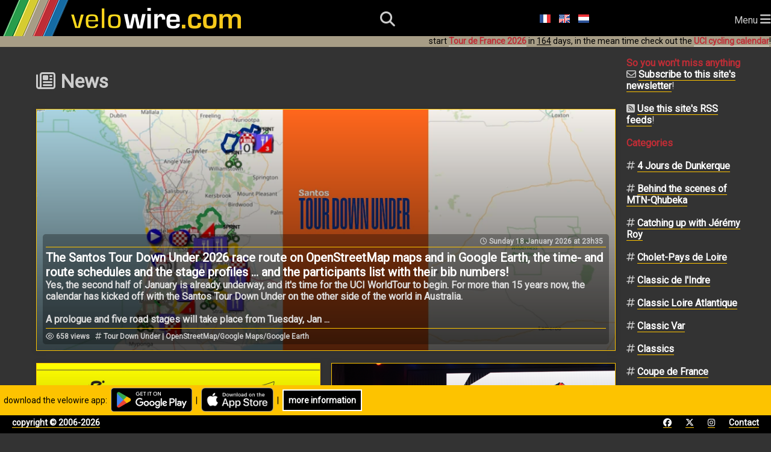

--- FILE ---
content_type: text/html; charset=utf-8
request_url: https://www.velowire.com/news.php?l=en
body_size: 12387
content:

<!DOCTYPE html>
<html xmlns="http://www.w3.org/1999/xhtml" xmlns:og="http://opengraphprotocol.org/schema/" xmlns:fb="http://wwww.facebook.com/2008/fbml" lang="en">
<head>
    <meta charset="UTF-8">
    <meta name="viewport" content="width=device-width, initial-scale=1.0">
    <link rel="stylesheet" href="https://fonts.googleapis.com/css?family=Roboto">
    <link rel="stylesheet" href="https://fonts.googleapis.com/css?family=Outfit:wght@800">
    <link href="/fontawesome/css/all.css" rel="stylesheet">
    <link rel="stylesheet" type="text/css" href="/style_responsive.css?v=2026011b"/>
	<!-- Google AdSense -->
	<script async src="https://pagead2.googlesyndication.com/pagead/js/adsbygoogle.js?client=ca-pub-6504254411204534" crossorigin="anonymous"></script>
	<!-- Global site tag (gtag.js) - Google Analytics -->
	<script async src="https://www.googletagmanager.com/gtag/js?id=G-8BTLVGM19V"></script>
	<script>
	  window.dataLayer = window.dataLayer || [];
	  function gtag(){dataLayer.push(arguments);}
	  gtag('js', new Date());

	  gtag('config', 'G-8BTLVGM19V');
	</script>
	<link rel="icon" type="image/x-icon" href="//www.velowire.com/favicon.ico?v=3">
	<meta name="msapplication-config" content="none"/>
	<LINK REL="apple-touch-icon" HREF="/apple-touch-icon.png" />
	<title>News | velowire</title>
	<!--<meta HTTP-EQUIV="Content-Type" CONTENT="text/html; charset=ISO-8859-1">-->
	<meta property="fb:admins" content="756487721" />
	<meta name="author" content="Thomas Vergouwen / velowire.com" />
	<meta name="twitter:dnt" content="on">
	<SCRIPT LANGUAGE="JavaScript">
	// <!-- Hide from old browsers
	function addLoadEvent(func)
	{
		var oldonload = window.onload;
		if (typeof window.onload != 'function')
		{
			window.onload = func;
		}
		else
		{
			window.onload = function()
			{
				if (oldonload)
				{
					oldonload();
				}
				func();
			}
		}
	}

	function showGoogleMaps()
	{
		document.getElementById('mapclose1').style.visibility = 'visible';
		document.getElementById('map').style.visibility = 'visible';
		document.getElementById('mapclose').style.visibility = 'visible';
	}

	function hideGoogleMaps()
	{
		document.getElementById('mapclose1').style.visibility = 'hidden';
		document.getElementById('map').style.visibility = 'hidden';
		document.getElementById('mapclose').style.visibility = 'hidden';
	}
	function sleep(delay)
	{
		// delay is in millisecs
		var then, now;
		then=new Date().getTime();
		now=then;
		while((now-then) < delay)
			now = new Date().getTime();
	}

	function sleepAndRefresh(delay)
	{
		setTimeout("window.location.reload()", delay);
	}

	function submitForm()
	{
		document.form.submit();
	}
	// -->
	function showDiv(div)
	{
		var element = document.getElementById(div);
		if (element.style.display === "none")
			element.style.display = "block";
		else
			element.style.display = "none";
	}
	function hideDiv(div)
	{
		var element = document.getElementById(div);
		element.style.display = "none";
	}
	</SCRIPT>
	<script type="application/ld+json">
	{
	  "@context": "http://schema.org",
	  "@type": "WebSite",
          "name" : "velowire",
          "alternateName" : "velowire.com",
	  "url": "https://www.velowire.com/",
	  "potentialAction": {
	    "@type": "SearchAction",
	    "target": {
		"@type" : "EntryPoint",
		"urlTemplate" : "https://www.velowire.com/photosearch.php?search={search_term_string}"
	    },
	    "query-input": "required name=search_term_string"
	  }
	}
	</script>
	<META NAME="author" content="Thomas Vergouwen / www.velowire.com">
	<META NAME="generator" content="PHP scripts by ThoVer Webproducties">
<link rel="alternate" type="application/rss+xml" title="news velowire.com" href="//www.velowire.com/rss/blog.php?l=en" /><link rel="alternate" type="application/rss+xml" title="photos velowire.com" href="//www.velowire.com/rss/index.php?l=en" /><link rel="alternate" type="application/rss+xml" title="videos velowire.com" href="//www.velowire.com/rss/video.php?l=en" /><link rel="alternate" type="application/rss+xml" title="news comments velowire.com" href="//www.velowire.com/rss/blogcomments.php?l=en" /><link rel="alternate" type="application/rss+xml" title="photo comments velowire.com" href="//www.velowire.com/rss/comments.php?l=en" /><link rel="alternate" type="application/rss+xml" title="video comments velowire.com" href="//www.velowire.com/rss/videocomments.php?l=en" /><link rel="alternate" type="application/rss+xml" title="UCI cycling calendar velowire.com" href="//www.velowire.com/calendar/rss.php?l=en" /><link rel="alternate" type="application/rss+xml" title="UCI cycling calendar comments velowire.com" href="//www.velowire.com/calendar/comments.php?l=en" />	<meta property="og:site_name" content="velowire.com"/>
	<meta property="og:type" content="article"/>
	<script src='https://www.google.com/recaptcha/api.js'></script>
</head>

<body onload="//start_ticking2();">    <header>
        <div id="logo">
            <a class="logo" href="/home.php?l=en"><img src="/images/velowire_white_logo.png" alt="velowire.com" title="velowire.com"/></a>
        </div>
        <div id="small-logo">
            <a class="logo" href="/home.php?l=en"><img src="/images/velowire_small_logo.png" alt="velowire.com" title="velowire.com"/></a>
        </div>
        <div id="search-bar">
		<form id="search-form" method="post" action="/photosearch.php">
			<input id="search-bar-input" name="search" type="text" placeholder="I'm looking for ...">
			&nbsp;<div id="search-bar-icon" onclick="submitSearchForm();"><i class="fa-solid fa-magnifying-glass"></i></div>
		</form>
        </div>
	<script>
		function submitSearchForm() {
			document.getElementById('search-form').submit();
		}
	</script>
        <div id="search-icon"><i class="fa-solid fa-magnifying-glass"></i></div>
	<div class="language-choice">
		<a href="/news.php?l=fr" class="menu"><img src="https://www.velowire.com/images/fr.gif" alt="Fran&ccedil;ais" border=0></a>
		<a href="/news.php?l=en" class="menu"><img src="https://www.velowire.com/images/en.gif" alt="English" border=0></a>
		<a href="/news.php?l=nl" class="menu"><img src="https://www.velowire.com/images/nl.gif" alt="Nederlands" border=0></a>
	</div>
        <div id="hamburger-menu">Menu <i class="fa-solid fa-bars" style="font-size: 20px;"></i></div>
        <nav>
            <ul>
                <li id="selected"><a href="/news.php?l=en"><i class="fa-regular fa-newspaper"></i> News</a></li>
                <li><a href="/UCIcyclingcalendar"><i class="fa-regular fa-calendar"></i> UCI cycling calendar</a></li>
                <li><a href="/photos_tn.php?l=en"><i class="fa-solid fa-camera"></i> Photos</a></li>
                <li><a href="/videos_tn.php?l=en"><i class="fa-solid fa-video"></i> Videos</a></li>
                <li><a href="/itsyourtour/"><i class="fa-solid fa-route"></i> It's your Tour!</a></li>
            </ul>
        </nav>
		<div class="announcement-app">&nbsp;&nbsp;download the velowire app:&nbsp;&nbsp;<a href="https://short.thover.com/?ID=1134" target="_blank"><img src="/stores/GooglePlay/GetItOnGooglePlay_Badge_Web_color_English.png" alt="Get velowire on Google Play" title="Get velowire on Google Play" height="40" border="0"/></a>&nbsp;&nbsp;|&nbsp;&nbsp;<a href="https://short.thover.com/?ID=1133" target="_blank"><img src="/stores/AppStore/Download_on_the_App_Store_Badge_EN.png" alt="Download velowire in the App Store" title="Download velowire in the App Store" height="40" border="0"/></a>&nbsp;&nbsp;|&nbsp;&nbsp;<div class="black-button"><a href="https://short.thover.com/?ID=1138" target="_blank">more information</a></div></div>
		<div class="announcement-app-mobile">&nbsp;&nbsp;velowire is better<br/>in the app:&nbsp;&nbsp;<a href="https://short.thover.com/?ID=1136" target="_blank"><img src="/stores/GooglePlay/GetItOnGooglePlay_Badge_Web_color_English.png" alt="Get velowire on Google Play" title="Get velowire on Google Play" height="40" border="0"/></a>&nbsp;&nbsp;|&nbsp;&nbsp;<a href="https://short.thover.com/?ID=1135" target="_blank"><img src="/stores/AppStore/Download_on_the_App_Store_Badge_EN.png" alt="Download velowire in the App Store" title="Download velowire in the App Store" height="40" border="0"/></a></div>
<div class="announcement">start <a href="https://www.velowire.com/blogcat/139/en/tour-de-france-2026.html" class="menuunderline">Tour de France 2026</a> in <u>164</u> days, in the mean time check out the <a href="/UCIcyclingcalendar/" class="menuunderline">UCI cycling calendar</a>!</div>    </header>
    <div id="main">
<div class="container"><div class="main-content"><div class="entries-container"><div class="entries-title"><h1><i class="fa-regular fa-newspaper"></i> News</h1></div>
        <div class="entry single-entry" style="background-image: url('/images/blog/storyimages/1236.webp');"> <!-- Larger entry covering both rows -->
            <a href="/article/1236/en/the-santos-tour-down-under-2026-race-route-on-openstreetmap-maps-and-in-google-earth--the-time--and-route-schedules-and-the-stage-profiles-----and-the-participants-list-with-their-bib-numbers-.html"> <!-- Link to the corresponding entry -->
                <div class="entry-overlay">
		  <div class="entry-info-box">
                    <div class="entry-header">
                        <div class="entry-date"><i class="fa-regular fa-clock"></i> Sunday 18 January 2026 at 23h35</div>
                    </div>
                    <div class="entry-title">The Santos Tour Down Under 2026 race route on OpenStreetMap maps and in Google Earth, the time- and route schedules and the stage profiles ... and the participants list with their bib numbers!</div>
                    <div class="entry-description">Yes, the second half of January is already underway, and it's time for the UCI WorldTour to begin. For more than 15 years now, the calendar has kicked off with the Santos Tour Down Under on the other side of the world in Australia.<br />
<br />
A prologue and five road stages will take place from Tuesday, Jan</b></i></u></h3> ...</div>
                    <div class="entry-info">
                        <div class="entry-views"><i class="fa-regular fa-eye"></i> 658 views</div>
                        <div class="entry-tags"><i class="fa-regular fa-hashtag"></i> 
Tour Down Under | OpenStreetMap/Google Maps/Google Earth			</div>
                    </div>
		  </div>
                </div>
            </a>
        </div>

        <div class="entry" style="background-image: url('/images/blog/storyimages/1235.webp');"> <!-- Larger entry covering both rows -->
            <a href="/article/1235/en/the-grand-depart-of-the-tour-de-france-2027-in-the-united-kingdom-announced-in-detail--from-north-to-south-through-3-nations.html"> <!-- Link to the corresponding entry -->
                <div class="entry-overlay">
		  <div class="entry-info-box">
                    <div class="entry-header">
                        <div class="entry-date"><i class="fa-regular fa-clock"></i> Sunday 18 January 2026 at 00h15</div>
                    </div>
                    <div class="entry-title">The Grand Départ of the Tour de France 2027 in the United Kingdom announced in detail: from north to south through 3 nations</div>
                    <div class="entry-description">We already knew since almost a year that the Tour de France 2027 will start in the United Kingdom, b</b></i></u></h3> ...</div>
                    <div class="entry-info">
                        <div class="entry-comments"><i class="fa-regular fa-comment"></i> 2 comments</div>
                        <div class="entry-views"><i class="fa-regular fa-eye"></i> 639 views</div>
                        <div class="entry-tags"><i class="fa-regular fa-hashtag"></i> 
Tour de France | Tour de France 2027			</div>
                    </div>
		  </div>
                </div>
            </a>
        </div>

        <div class="entry" style="background-image: url('/images/blog/storyimages/1234.webp');"> <!-- Larger entry covering both rows -->
            <a href="/article/1234/en/the-groupama-fdj-united-2026-team-has-been-presented--handing-over-the-management--a-change-in-identity-and-some-good-ambitions-.html"> <!-- Link to the corresponding entry -->
                <div class="entry-overlay">
		  <div class="entry-info-box">
                    <div class="entry-header">
                        <div class="entry-date"><i class="fa-regular fa-clock"></i> Monday 12 January 2026 at 01h47</div>
                    </div>
                    <div class="entry-title">The Groupama-FDJ United 2026 team has been presented: handing over the management, a change in identity and some good ambitions!</div>
                    <div class="entry-description">This Friday, the Groupama-FDJ United cycling team's 2026 presentation took place at Groupama's headq</b></i></u></h3> ...</div>
                    <div class="entry-info">
                        <div class="entry-views"><i class="fa-regular fa-eye"></i> 677 views</div>
                        <div class="entry-tags"><i class="fa-regular fa-hashtag"></i> 
Marketing			</div>
                    </div>
		  </div>
                </div>
            </a>
        </div>

        <div class="entry" style="background-image: url('/images/blog/storyimages/1233.webp');"> <!-- Larger entry covering both rows -->
            <a href="/article/1233/en/vuelta-a-espana-2026--a-difficult-edition-with-a-very-international-start--the-tour-of-spain-2026-race-route-has-been-presented-.html"> <!-- Link to the corresponding entry -->
                <div class="entry-overlay">
		  <div class="entry-info-box">
                    <div class="entry-header">
                        <div class="entry-date"><i class="fa-regular fa-clock"></i> Sunday 21 December 2025 at 18h05</div>
                    </div>
                    <div class="entry-title">Vuelta a España 2026: a difficult edition with a very international start, the Tour of Spain 2026 race route has been presented!</div>
                    <div class="entry-description">We already knew that the first stage of the Vuelta a España 2026, or Tour of Spain 2026, would take</b></i></u></h3> ...</div>
                    <div class="entry-info">
                        <div class="entry-views"><i class="fa-regular fa-eye"></i> 1,484 views</div>
                        <div class="entry-tags"><i class="fa-regular fa-hashtag"></i> 
Vuelta a Espa&ntilde;a | Vuelta a España 2026			</div>
                    </div>
		  </div>
                </div>
            </a>
        </div>

        <div class="entry" style="background-image: url('/images/blog/storyimages/1232.webp');"> <!-- Larger entry covering both rows -->
<a name="next"></a>            <a href="/article/1232/en/the-tour-de-france-2026-race-route-has-been-officially-presented--waiting-for-the-alps-.html"> <!-- Link to the corresponding entry -->
                <div class="entry-overlay">
		  <div class="entry-info-box">
                    <div class="entry-header">
                        <div class="entry-date"><i class="fa-regular fa-clock"></i> Friday 24 October 2025 at 00h06</div>
                    </div>
                    <div class="entry-title">The Tour de France 2026 race route has been officially presented: waiting for the Alps?</div>
                    <div class="entry-description">Time has come, the route of the Tour de France 2026 has been officially presented, during the annual</b></i></u></h3> ...</div>
                    <div class="entry-info">
                        <div class="entry-comments"><i class="fa-regular fa-comment"></i> 4 comments</div>
                        <div class="entry-views"><i class="fa-regular fa-eye"></i> 8,680 views</div>
                        <div class="entry-tags"><i class="fa-regular fa-hashtag"></i> 
Tour de France | Tour de France 2026			</div>
                    </div>
		  </div>
                </div>
            </a>
        </div>

        <div class="entry" style="background-image: url('/images/blog/storyimages/1225.webp');"> <!-- Larger entry covering both rows -->
            <a href="/article/1225/en/tour-de-france-2026--the-rumours-and-also-what-s-sure-about-the-race-route-and-the-stage-cities-of-the-113th-edition-.html"> <!-- Link to the corresponding entry -->
                <div class="entry-overlay">
		  <div class="entry-info-box">
                    <div class="entry-header">
                        <div class="entry-date"><i class="fa-regular fa-clock"></i> Wednesday 22 October 2025 at 13h46</div>
                    </div>
                    <div class="entry-title">Tour de France 2026: the rumours and also what's sure about the race route and the stage cities of the 113th edition!</div>
                    <div class="entry-description">September is here, and so it's high time to turn our attention to the rumors about the route of the </b></i></u></h3> ...</div>
                    <div class="entry-info">
                        <div class="entry-comments"><i class="fa-regular fa-comment"></i> 421 comments</div>
                        <div class="entry-views"><i class="fa-regular fa-eye"></i> 236,124 views</div>
                        <div class="entry-tags"><i class="fa-regular fa-hashtag"></i> 
Tour de France | Tour de France 2026			</div>
                    </div>
		  </div>
                </div>
            </a>
        </div>

        <div class="entry" style="background-image: url('/images/blog/storyimages/1231.webp');"> <!-- Larger entry covering both rows -->
            <a href="/article/1231/en/the-detailed-route-of-the-stages-of-the-grand-depart-of-the-tour-de-france-2026-in-barcelone---catalogna--spain--on-openstreetmap-maps--the-stage-profiles-and-photos-of-the-important-locations.html"> <!-- Link to the corresponding entry -->
                <div class="entry-overlay">
		  <div class="entry-info-box">
                    <div class="entry-header">
                        <div class="entry-date"><i class="fa-regular fa-clock"></i> tuesday 21 October 2025 at 09h44</div>
                    </div>
                    <div class="entry-title">The detailed route of the stages of the Grand Départ of the Tour de France 2026 in Barcelone / Catalogna (Spain) on OpenStreetMap maps, the stage profiles and photos of the important locations</div>
                    <div class="entry-description">The route of the Tour de France 2026 will be officially announced the day after tomorrow (but you ca</b></i></u></h3> ...</div>
                    <div class="entry-info">
                        <div class="entry-views"><i class="fa-regular fa-eye"></i> 9,142 views</div>
                        <div class="entry-tags"><i class="fa-regular fa-hashtag"></i> 
Tour de France | Tour de France 2026 | OpenStreetMap/Google Maps/Google Earth			</div>
                    </div>
		  </div>
                </div>
            </a>
        </div>

        <div class="entry" style="background-image: url('/images/blog/storyimages/1230.webp');"> <!-- Larger entry covering both rows -->
            <a href="/article/1230/en/the-paris-tours-2025-race-route-on-openstreetmap-and-in-google-earth--race-profile-and-time--and-route-schedule-----and-the-participants-list.html"> <!-- Link to the corresponding entry -->
                <div class="entry-overlay">
		  <div class="entry-info-box">
                    <div class="entry-header">
                        <div class="entry-date"><i class="fa-regular fa-clock"></i> Saturday 11 October 2025 at 16h13</div>
                    </div>
                    <div class="entry-title">The Paris-Tours 2025 race route on OpenStreetMap and in Google Earth, race profile and time- and route schedule ... and the participants list</div>
                    <div class="entry-description">One falling leaves classic can hide another. After the Tour of Lombardy, whose route you've been abl</b></i></u></h3> ...</div>
                    <div class="entry-info">
                        <div class="entry-views"><i class="fa-regular fa-eye"></i> 3,412 views</div>
                        <div class="entry-tags"><i class="fa-regular fa-hashtag"></i> 
Parijs-Tours | OpenStreetMap/Google Maps/Google Earth			</div>
                    </div>
		  </div>
                </div>
            </a>
        </div>

        <div class="entry" style="background-image: url('/images/blog/storyimages/1229.webp');"> <!-- Larger entry covering both rows -->
            <a href="/article/1229/en/the-tour-of-lombardy-2025--il-lombardia--race-route-on-openstreetmap-and-in-google-earth--the-time--and-route-schedule-and-the-race-profile.html"> <!-- Link to the corresponding entry -->
                <div class="entry-overlay">
		  <div class="entry-info-box">
                    <div class="entry-header">
                        <div class="entry-date"><i class="fa-regular fa-clock"></i> Friday 10 October 2025 at 00h55</div>
                    </div>
                    <div class="entry-title">The Tour of Lombardy 2025 (Il Lombardia) race route on OpenStreetMap and in Google Earth, the time- and route schedule and the race profile</div>
                    <div class="entry-description">The last Italian UCI WorldTour race of the year, Il Lombardia - the official name for the Tour of Lo</b></i></u></h3> ...</div>
                    <div class="entry-info">
                        <div class="entry-views"><i class="fa-regular fa-eye"></i> 3,110 views</div>
                        <div class="entry-tags"><i class="fa-regular fa-hashtag"></i> 
Il Lombardia | OpenStreetMap/Google Maps/Google Earth			</div>
                    </div>
		  </div>
                </div>
            </a>
        </div>
<div class="photo-nav-common">&nbsp;</div><div class="photo-nav-desktop" style="grid-column: span 2">&nbsp;</div><div class="photo-nav-common" style="text-align: right;"><a href="/news.php?l=en&page=1"><i class="fa-solid fa-arrow-right-long"></i></a></div>		</div>
		<br/><br/><script async src="https://pagead2.googlesyndication.com/pagead/js/adsbygoogle.js?client=ca-pub-6504254411204534"
     crossorigin="anonymous"></script>
			<!-- velowire_under_main_content -->
			<ins class="adsbygoogle"
			     style="display:block"
			     data-ad-client="ca-pub-6504254411204534"
			     data-ad-slot="3608209222"
			     data-ad-format="auto"
			     data-full-width-responsive="true"></ins>
			<script>
		     (adsbygoogle = window.adsbygoogle || []).push({});
		</script>
        </div>
        <div class="sidebar">
						<b class="orange">So you won't miss anything</b>
						<br/><i class="fa-regular fa-envelope"></i> <a href="/notification_subscribe.php?l=en">Subscribe to this site's newsletter</a>!
						<br/><br/><i class="fa-solid fa-square-rss"></i> <a href="/rss.php?l=en">Use this site's RSS feeds</a>!
	<br/><br/>
						<b class="orange">Categories</b>
<br/><br/><i class="fa-regular fa-hashtag"></i> <a href="/blogcat/40/en/4-jours-de-dunkerque.html" title="">4 Jours de Dunkerque</a><br/><br/><i class="fa-regular fa-hashtag"></i> <a href="/blogcat/96/en/behind-the-scenes-of-mtn-qhubeka.html" title="Rob Child, nutritional biochemist of the African MTN-Qhubeka team, gives a look behind the scenes of the Pro Continental team">Behind the scenes of MTN-Qhubeka</a><br/><br/><i class="fa-regular fa-hashtag"></i> <a href="/blogcat/54/en/catching-up-with-jeremy-roy.html" title="Regularly you'll find here Jérémy Roy's view on trending topics in cycling and the races to which he participates.">Catching up with Jérémy Roy</a><br/><br/><i class="fa-regular fa-hashtag"></i> <a href="/blogcat/56/en/cholet-pays-de-loire.html" title="">Cholet-Pays de Loire</a><br/><br/><i class="fa-regular fa-hashtag"></i> <a href="/blogcat/63/en/classic-de-l-indre.html" title="All information about this one day race in and around Châteauroux which is officially called Châteauroux Classic de l'Indre Trophée Fenioux">Classic de l'Indre</a><br/><br/><i class="fa-regular fa-hashtag"></i> <a href="/blogcat/55/en/classic-loire-atlantique.html" title="">Classic Loire Atlantique</a><br/><br/><i class="fa-regular fa-hashtag"></i> <a href="/blogcat/144/en/classic-var.html" title="">Classic Var</a><br/><br/><i class="fa-regular fa-hashtag"></i> <a href="/blogcat/39/en/classics.html" title="">Classics</a><br/><br/><i class="fa-regular fa-hashtag"></i> <a href="/blogcat/57/en/coupe-de-france.html" title="">Coupe de France</a><br/><br/><i class="fa-regular fa-hashtag"></i> <a href="/blogcat/20/en/criterium-du-dauphine.html" title="A miniature version of the Tour de France: the Critérium du Dauphiné takes place in June and is often being used as a preparation on the Tour de France">Criterium du Dauphiné</a><br/><br/><i class="fa-regular fa-hashtag"></i> <a href="/blogcat/41/en/criterium-du-dauphine-2010.html" title="All information about the "miniature Tour de France", from 6 till 13 June 2010 between Evian-les-Bains and Sallanches.">Critérium du Dauphiné 2010</a><br/><br/><i class="fa-regular fa-hashtag"></i> <a href="/blogcat/58/en/criterium-du-dauphine-2011.html" title="from 5 till 12 June 2011, 1053 kilometers in 7 stages (of which one is a time trial) and a prologue">Critérium du Dauphiné 2011</a><br/><br/><i class="fa-regular fa-hashtag"></i> <a href="/blogcat/78/en/criterium-du-dauphine-2012.html" title="from 3 till 10 June 2012">Critérium du Dauphiné 2012</a><br/><br/><i class="fa-regular fa-hashtag"></i> <a href="/blogcat/86/en/criterium-du-dauphine-2013.html" title="">Critérium du Dauphiné 2013</a><br/><br/><i class="fa-regular fa-hashtag"></i> <a href="/blogcat/100/en/criterium-du-dauphine-2014.html" title="66th edition from 8 till 15 June 2014">Critérium du Dauphiné 2014</a><br/><br/><i class="fa-regular fa-hashtag"></i> <a href="/blogcat/108/en/criterium-du-dauphine-2015.html" title="">Critérium du Dauphiné 2015</a><br/><br/><i class="fa-regular fa-hashtag"></i> <a href="/blogcat/138/en/criterium-du-dauphine-2024.html" title="The Critérium du Dauphiné 2024 takes place from Sunday 2 till Sunday 9 June, between Saint-Pourçain-sur-Sioule and the Plateau des Glières, with a total distance of 1,187.6 km.

You can find the classifications of the different stages on the page dedicated to the Critérium du Dauphiné 2024 in the UCI cycling calendar.">Critérium du Dauphiné 2024</a><br/><br/><i class="fa-regular fa-hashtag"></i> <a href="/blogcat/151/en/criterium-du-dauphine-2025.html" title="The Critérium du Dauphiné 2025 takes place from Sunday 8 till Sunday 15 June, between Domérat and Val-Cenis - Plateau du Mont-Cenis, with a total distance of 1,199.6 km.

You can find the classifications of the different stages on the page dedicated to the Critérium du Dauphiné 2025 in the UCI cycling calendar.">Critérium du Dauphiné 2025</a><br/><br/><i class="fa-regular fa-hashtag"></i> <a href="/blogcat/33/en/criterium-international.html" title="">Critérium International</a><br/><br/><i class="fa-regular fa-hashtag"></i> <a href="/blogcat/11/en/cycling-general--except-tour-de-france-.html" title="Information on cycling in general ... except for the Tour de France since it has its own category">Cycling general (except Tour de France)</a><br/><br/><i class="fa-regular fa-hashtag"></i> <a href="/blogcat/73/en/cyclo-cross.html" title="">Cyclo cross</a><br/><br/><i class="fa-regular fa-hashtag"></i> <a href="/blogcat/12/en/doping.html" title="About the annoying problem in cycling and all other sports ... and about how media only talk about doping related to cyclism!">Doping</a><br/><br/><i class="fa-regular fa-hashtag"></i> <a href="/blogcat/51/en/etoile-de-besseges.html" title="Discover all information about this first stage race of the year on the French cycling calendar.">Etoile de Bessèges</a><br/><br/><i class="fa-regular fa-hashtag"></i> <a href="/blogcat/140/en/european-championships.html" title="The European Championships road cycling are organised yearly since 1995 by the European Cycling Union (UEC), mostly in September.

The winner of these championships wears a white jersey with blue stripes and yellow stars.">European Championships</a><br/><br/><i class="fa-regular fa-hashtag"></i> <a href="/blogcat/141/en/european-championships-2024--limbourg--be-.html" title="The 2024 European Championships road cycling take place from Wednesday 11 till Sunday 15 September 2024, in Limbourg (Belgium).">European Championships 2024 (Limbourg, BE)</a><br/><br/><i class="fa-regular fa-hashtag"></i> <a href="/blogcat/153/en/european-championships-2025--drome-ardeche--fr-.html" title="The 2025 European Championships road cycling take place from Wednesday 1st till Sunday 5 September 2025, in Drôme-Ardèche (France).">European Championships 2025 (Drôme-Ardèche, FR)</a><br/><br/><i class="fa-regular fa-hashtag"></i> <a href="/blogcat/81/en/french-championships.html" title="">French championships</a><br/><br/><i class="fa-regular fa-hashtag"></i> <a href="/blogcat/13/en/giro-d-italia.html" title="All kinds of information about the Tour of Italy">Giro d Italia</a><br/><br/><i class="fa-regular fa-hashtag"></i> <a href="/blogcat/26/en/giro-d-italia-2009.html" title="All about the 100 year old Tour of Italy, from 9 till 31st of May 2009 from Venice to Rome.">Giro d'Italia 2009</a><br/><br/><i class="fa-regular fa-hashtag"></i> <a href="/blogcat/30/en/giro-d-italia-2010.html" title="All information about the Tour of Italy 2010">Giro d'Italia 2010</a><br/><br/><i class="fa-regular fa-hashtag"></i> <a href="/blogcat/45/en/giro-d-italia-2011.html" title="All information about the 2011 Tour of Italy which takes place from 7 till 29 May 2011.">Giro d'Italia 2011</a><br/><br/><i class="fa-regular fa-hashtag"></i> <a href="/blogcat/69/en/giro-d-italia-2012.html" title="All information about the 95th Tour of Italy which will take place from 5 till 27 May 2012 between Herning (Denmark) and Milan (Italy).">Giro d'Italia 2012</a><br/><br/><i class="fa-regular fa-hashtag"></i> <a href="/blogcat/85/en/giro-d-italia-2013.html" title="">Giro d'Italia 2013</a><br/><br/><i class="fa-regular fa-hashtag"></i> <a href="/blogcat/94/en/giro-d-italia-2014.html" title="All information about the 97th Tour of Italy, which will take place from 9 May till the 1st of June 2014, between Belfast (Ireland) and Trieste.">Giro d'Italia 2014</a><br/><br/><i class="fa-regular fa-hashtag"></i> <a href="/blogcat/105/en/giro-d-italia-2015.html" title="All informations about the 97th Tour of Italy, which will take place between the 9 and 31st of May 2015, between San Lorenzo Al Mare and Milan.">Giro d'Italia 2015</a><br/><br/><i class="fa-regular fa-hashtag"></i> <a href="/blogcat/102/en/giro-d-italia-2016.html" title="All information about the Tour of Italy 2016 which will start in The Netherlands">Giro d'Italia 2016</a><br/><br/><i class="fa-regular fa-hashtag"></i> <a href="/blogcat/118/en/giro-d-italia-2017.html" title="All information about the Tour of Italy 2017, the 100th edition">Giro d'Italia 2017</a><br/><br/><i class="fa-regular fa-hashtag"></i> <a href="/blogcat/123/en/giro-d-italia-2019.html" title="">Giro d'Italia 2019</a><br/><br/><i class="fa-regular fa-hashtag"></i> <a href="/blogcat/126/en/giro-d-italia-2021.html" title="All information about the Tour of Italy 2021, the 104th edition">Giro d'Italia 2021</a><br/><br/><i class="fa-regular fa-hashtag"></i> <a href="/blogcat/128/en/giro-d-italia-2022.html" title="The 2022 Tour of Italy takes place from Friday 6 till Sunday 29 May 2022">Giro d'Italia 2022</a><br/><br/><i class="fa-regular fa-hashtag"></i> <a href="/blogcat/132/en/giro-d-italia-2023.html" title="The 2022 Tour of Italy takes place from Saturday 6 till Sunday 28 May 2023">Giro d'Italia 2023</a><br/><br/><i class="fa-regular fa-hashtag"></i> <a href="/blogcat/137/en/giro-d-italia-2024.html" title="The 2024 Tour of Italy takes place from Saturday 4 till Sunday 26 May 2024, from Turin to Rome and has a total distance of 3,400.8 km.">Giro d'Italia 2024</a><br/><br/><i class="fa-regular fa-hashtag"></i> <a href="/blogcat/149/en/giro-d-italia-2025.html" title="from Friday 9 May till Sunday 1 June 2025, between Durrës in Albania and Rome in Italy">Giro d'Italia 2025</a><br/><br/><i class="fa-regular fa-hashtag"></i> <a href="/blogcat/50/en/grand-prix-cycliste-la-marseillaise.html" title="">Grand Prix Cycliste la Marseillaise</a><br/><br/><i class="fa-regular fa-hashtag"></i> <a href="/blogcat/93/en/grand-prix-d-isbergues.html" title="">Grand Prix d'Isbergues</a><br/><br/><i class="fa-regular fa-hashtag"></i> <a href="/blogcat/64/en/grand-prix-de-fourmies.html" title="">Grand Prix de Fourmies</a><br/><br/><i class="fa-regular fa-hashtag"></i> <a href="/blogcat/62/en/grand-prix-de-plouay.html" title="All information about this one day race in and around Plouay which is part of the UCI WorldTour calendar">Grand Prix de Plouay</a><br/><br/><i class="fa-regular fa-hashtag"></i> <a href="/blogcat/68/en/il-lombardia.html" title="Tour of Lombardy / Giro di Lombardia">Il Lombardia</a><br/><br/><i class="fa-regular fa-hashtag"></i> <a href="/blogcat/82/en/in-the-tour-with-stephane-goubert.html" title="Stéphane Goubert analyses the stages of the Tour de France 2012">In the Tour with Stéphane Goubert</a><br/><br/><i class="fa-regular fa-hashtag"></i> <a href="/blogcat/91/en/kinomap.html" title="">Kinomap</a><br/><br/><i class="fa-regular fa-hashtag"></i> <a href="/blogcat/7/en/marketing.html" title="All kinds of information on marketing ... new types of marketing, sports marketing, ...">Marketing</a><br/><br/><i class="fa-regular fa-hashtag"></i> <a href="/blogcat/146/en/o-gran-camino.html" title="">O Gran Camiño</a><br/><br/><i class="fa-regular fa-hashtag"></i> <a href="/blogcat/21/en/olympic-games.html" title="">Olympic Games</a><br/><br/><i class="fa-regular fa-hashtag"></i> <a href="/blogcat/35/en/openstreetmap-google-maps-google-earth.html" title="The route of several cycling races precisely drawn in OpenStreetMap with a possibility to download and view it in Google Earth (including the possibility to do a virtual fly-over of the route)!">OpenStreetMap/Google Maps/Google Earth</a><br/><br/><i class="fa-regular fa-hashtag"></i> <a href="/blogcat/10/en/paris-nice.html" title="Information about the cycling race which opens the French cycling season">Paris-Nice</a><br/><br/><i class="fa-regular fa-hashtag"></i> <a href="/blogcat/38/en/paris-nice-2010.html" title="All about the race to the sun which takes place from 7 till 14 March 2010">Paris-Nice 2010</a><br/><br/><i class="fa-regular fa-hashtag"></i> <a href="/blogcat/47/en/paris-nice-2011.html" title="All about the 2011 race to the sun which will take place from 6 till 13 March 2011">Paris-Nice 2011</a><br/><br/><i class="fa-regular fa-hashtag"></i> <a href="/blogcat/74/en/paris-nice-2012.html" title="All information about the 70th edition of the Race to the sun">Paris-Nice 2012</a><br/><br/><i class="fa-regular fa-hashtag"></i> <a href="/blogcat/87/en/paris-nice-2013.html" title="All information about the 71st edition of the Race to the sun">Paris-Nice 2013</a><br/><br/><i class="fa-regular fa-hashtag"></i> <a href="/blogcat/99/en/paris-nice-2014.html" title="The 72nd race to the sun, from 9 till 16 March 2014">Paris-Nice 2014</a><br/><br/><i class="fa-regular fa-hashtag"></i> <a href="/blogcat/109/en/paris-nice-2015.html" title="">Paris-Nice 2015</a><br/><br/><i class="fa-regular fa-hashtag"></i> <a href="/blogcat/112/en/paris-nice-2016.html" title="All information about the 74th edition of the Race to the Sun (Paris-Nice 2016)">Paris-Nice 2016</a><br/><br/><i class="fa-regular fa-hashtag"></i> <a href="/blogcat/115/en/paris-nice-2017.html" title="All the information about the 75th edition of Paris-Nice which will take place from 5 till 12 March 2017.">Paris-Nice 2017</a><br/><br/><i class="fa-regular fa-hashtag"></i> <a href="/blogcat/119/en/paris-nice-2018.html" title="All the information about the 76th edition of Paris-Nice which will take place from 4 till 11 March 2018.">Paris-Nice 2018</a><br/><br/><i class="fa-regular fa-hashtag"></i> <a href="/blogcat/122/en/paris-nice-2019.html" title="The race to the sun which takes place between Sunday 10 and Sunday 17 March 2019">Paris-Nice 2019</a><br/><br/><i class="fa-regular fa-hashtag"></i> <a href="/blogcat/124/en/paris-nice-2020.html" title="The race to the sun, from Sunday 8 till Sunday 15 March 2020, from Plaisir to Nice">Paris-Nice 2020</a><br/><br/><i class="fa-regular fa-hashtag"></i> <a href="/blogcat/127/en/paris-nice-2022.html" title="">Paris-Nice 2022</a><br/><br/><i class="fa-regular fa-hashtag"></i> <a href="/blogcat/131/en/paris-nice-2023.html" title="All information about the Race to the sun which takes place from Sunday 5 until Sunday 12 March 2023">Paris-Nice 2023</a><br/><br/><i class="fa-regular fa-hashtag"></i> <a href="/blogcat/135/en/paris-nice-2024.html" title="All information about the Race to the sun which takes place from Sunday 3 until Sunday 10 March 2024">Paris-Nice 2024</a><br/><br/><i class="fa-regular fa-hashtag"></i> <a href="/blogcat/147/en/paris-nice-2025.html" title="from Sunday 9 till Sunday 16 March 2025">Paris-Nice 2025</a><br/><br/><i class="fa-regular fa-hashtag"></i> <a href="/blogcat/25/en/paris-roubaix.html" title="">Paris-Roubaix</a><br/><br/><i class="fa-regular fa-hashtag"></i> <a href="/blogcat/28/en/paris-tours.html" title="The autumn classic which is also known as la classique des feuilles mortes which means the classic of the falling leaves ...">Paris-Tours</a><br/><br/><i class="fa-regular fa-hashtag"></i> <a href="/blogcat/72/en/product-test.html" title="In this section you'll find several product tests.

Suppliers who want to suggest a product test can contact us at info@velowire.com.">Product test</a><br/><br/><i class="fa-regular fa-hashtag"></i> <a href="/blogcat/8/en/public-transport.html" title="(trains, busses, subway, ...)">Public transport</a><br/><br/><i class="fa-regular fa-hashtag"></i> <a href="/blogcat/136/en/radio-sports.html" title="All information about the collaboration between Radio Sports and velowire.com">Radio Sports</a><br/><br/><i class="fa-regular fa-hashtag"></i> <a href="/blogcat/83/en/regard-de-route---tour-de-france-2012.html" title="">Regard de route - Tour de France 2012</a><br/><br/><i class="fa-regular fa-hashtag"></i> <a href="/blogcat/60/en/rhone-alpes-isere-tour.html" title="">Rhône Alpes Isère Tour</a><br/><br/><i class="fa-regular fa-hashtag"></i> <a href="/blogcat/15/en/team-presentation-2008.html" title="The presentations of the different cycling teams for 2008">Team presentation 2008</a><br/><br/><i class="fa-regular fa-hashtag"></i> <a href="/blogcat/23/en/team-presentations-2009.html" title="The presentations of the different cycling teams for 2009">Team presentations 2009</a><br/><br/><i class="fa-regular fa-hashtag"></i> <a href="/blogcat/36/en/team-presentations-2010.html" title="Descriptions of all team presentations in 2010, with information about the riders of the different teams, the sponsors, the kit/shirt and background information">Team presentations 2010</a><br/><br/><i class="fa-regular fa-hashtag"></i> <a href="/blogcat/46/en/team-presentations-2011.html" title="Descriptions of the team presentations in 2011 with information about the riders of the different teams, the sponsors, the shirt/kit and background information">Team presentations 2011</a><br/><br/><i class="fa-regular fa-hashtag"></i> <a href="/blogcat/71/en/team-presentations-2012.html" title="Descriptions of the team presentations in 2012 with information about the riders of the different teams, the sponsors, the shirt/kit and background information">Team presentations 2012</a><br/><br/><i class="fa-regular fa-hashtag"></i> <a href="/blogcat/90/en/team-presentations-2013.html" title="">Team presentations 2013</a><br/><br/><i class="fa-regular fa-hashtag"></i> <a href="/blogcat/4/en/the-life-of-this-site.html" title="Information about how this blog works and news on the life of the blog">The life of this site</a><br/><br/><i class="fa-regular fa-hashtag"></i> <a href="/blogcat/3/en/tour-de-france.html" title="The Tour de France and all related aspects ... information about the Tour de France history, the upcoming Tour de France editions, things you always wanted to know but never discovered before about the Tour de France and a lot more ...">Tour de France</a><br/><br/><i class="fa-regular fa-hashtag"></i> <a href="/blogcat/6/en/tour-de-france-2006.html" title="A story about one day in the La Vache Qui Rit advertising caravan in the Tour de France 2006">Tour de France 2006</a><br/><br/><i class="fa-regular fa-hashtag"></i> <a href="/blogcat/1/en/tour-de-france-2007.html" title="All information about the Tour de France 2007: from an overview of the stages and the stage cities to the official partners, but of course also my experience in the Tour de France 2007 for Orange!">Tour de France 2007</a><br/><br/><i class="fa-regular fa-hashtag"></i> <a href="/blogcat/2/en/tour-de-france-2008.html" title="All information about the Tour de France 2008: from an overview of the stages and the stage cities to the official partners and also my experience in the Tour de France 2008 for Orange!">Tour de France 2008</a><br/><br/><i class="fa-regular fa-hashtag"></i> <a href="/blogcat/5/en/tour-de-france-2009.html" title="All information about the Tour de France 2009: from an overview of the stages and the stage cities to the official partners, ...">Tour de France 2009</a><br/><br/><i class="fa-regular fa-hashtag"></i> <a href="/blogcat/18/en/tour-de-france-2010.html" title="Tour de France 2010">Tour de France 2010</a><br/><br/><i class="fa-regular fa-hashtag"></i> <a href="/blogcat/16/en/tour-de-france-2011.html" title="">Tour de France 2011</a><br/><br/><i class="fa-regular fa-hashtag"></i> <a href="/blogcat/22/en/tour-de-france-2012.html" title="All information about the Tour de France 2012 concerning the track and the stages, the stage cities, the official partners/sponsors, ...">Tour de France 2012</a><br/><br/><i class="fa-regular fa-hashtag"></i> <a href="/blogcat/32/en/tour-de-france-2013.html" title="All information and rumours about the Tour de France 2013: from Grand Départ to the official route via participating teams and selected riders!">Tour de France 2013</a><br/><br/><i class="fa-regular fa-hashtag"></i> <a href="/blogcat/34/en/tour-de-france-2014.html" title="All information and rumours about the Tour de France 2014: from the Grand Départ to the race route and of course the participating teams and the selected riders!

The Tour de France 2014 will take place from 5 until 27 July 2014.">Tour de France 2014</a><br/><br/><i class="fa-regular fa-hashtag"></i> <a href="/blogcat/95/en/tour-de-france-2015.html" title="All information about the Tour de France 2015">Tour de France 2015</a><br/><br/><i class="fa-regular fa-hashtag"></i> <a href="/blogcat/104/en/tour-de-france-2016.html" title="all information about the Tour de France in 2016 which will take place from Saturday 2 till Sunday 24 July 2016">Tour de France 2016</a><br/><br/><i class="fa-regular fa-hashtag"></i> <a href="/blogcat/111/en/tour-de-france-2017.html" title="All information about the 104th edition of the Tour de France">Tour de France 2017</a><br/><br/><i class="fa-regular fa-hashtag"></i> <a href="/blogcat/117/en/tour-de-france-2018.html" title="All information about the 105th edition of the Tour de France, which will take place from Saturday 7 till Sunday 29 July 2018 between the French department Vendée (Pays de la Loire) and the finish on the Champs-Elysées in Paris.">Tour de France 2018</a><br/><br/><i class="fa-regular fa-hashtag"></i> <a href="/blogcat/101/en/tour-de-france-2019.html" title="All information about the Tour de France in 2019">Tour de France 2019</a><br/><br/><i class="fa-regular fa-hashtag"></i> <a href="/blogcat/120/en/tour-de-france-2020.html" title="All information about the Tour de France 2020, from Saturday 29 August 2020 in Nice until 20 July 2020 in Paris.">Tour de France 2020</a><br/><br/><i class="fa-regular fa-hashtag"></i> <a href="/blogcat/121/en/tour-de-france-2021.html" title="The Tour de France 2021 takes place from 26 June till 18 July 2021, between Brittany (Brest) and Paris.">Tour de France 2021</a><br/><br/><i class="fa-regular fa-hashtag"></i> <a href="/blogcat/125/en/tour-de-france-2022.html" title="The Tour de France 2022 takes place from 1st till 24 July 2022, between Copenhagen (Denmark) and Paris.">Tour de France 2022</a><br/><br/><i class="fa-regular fa-hashtag"></i> <a href="/blogcat/129/en/tour-de-france-2023.html" title="The Tour de France 2023 takes place from 1st till 23 July 2023, between Basque Country and Paris.">Tour de France 2023</a><br/><br/><i class="fa-regular fa-hashtag"></i> <a href="/blogcat/130/en/tour-de-france-2024.html" title="The Tour de France 2024 takes place from 29 June till 21 July 2024, between Italy and Nice.

You can find the classifications of the different stages on the page dedicated to the Tour de France 2024 in the UCI cycling calendar.">Tour de France 2024</a><br/><br/><i class="fa-regular fa-hashtag"></i> <a href="/blogcat/133/en/tour-de-france-2025.html" title="The Tour de France 2025 takes place from 5 till 27 July 2025">Tour de France 2025</a><br/><br/><i class="fa-regular fa-hashtag"></i> <a href="/blogcat/139/en/tour-de-france-2026.html" title="The Tour de France 2026 takes place from 4 till 26 July 2026 between Barcelona and Paris">Tour de France 2026</a><br/><br/><i class="fa-regular fa-hashtag"></i> <a href="/blogcat/148/en/tour-de-france-2027.html" title="">Tour de France 2027</a><br/><br/><i class="fa-regular fa-hashtag"></i> <a href="/blogcat/143/en/tour-de-la-provence.html" title="">Tour de la Provence</a><br/><br/><i class="fa-regular fa-hashtag"></i> <a href="/blogcat/59/en/tour-de-romandie.html" title="">Tour de Romandie</a><br/><br/><i class="fa-regular fa-hashtag"></i> <a href="/blogcat/145/en/tour-des-alpes-maritimes.html" title="">Tour des Alpes-Maritimes</a><br/><br/><i class="fa-regular fa-hashtag"></i> <a href="/blogcat/17/en/tour-down-under.html" title="Information about the Tour of Australia which takes place in January in South Australia">Tour Down Under</a><br/><br/><i class="fa-regular fa-hashtag"></i> <a href="/blogcat/37/en/tour-down-under-2010.html" title="Informatie about the route, the participating riders and summaries of the 2010 Tour Down Under 2010 stages - 17 &gt; 24 January 2010">Tour Down Under 2010</a><br/><br/><i class="fa-regular fa-hashtag"></i> <a href="/blogcat/48/en/tour-down-under-2011.html" title="All information about the 2011 Santos Tour Down Under from 18 till 23 January 2011.">Tour Down Under 2011</a><br/><br/><i class="fa-regular fa-hashtag"></i> <a href="/blogcat/75/en/tour-down-under-2012.html" title="">Tour Down Under 2012</a><br/><br/><i class="fa-regular fa-hashtag"></i> <a href="/blogcat/89/en/tour-down-under-2013.html" title="">Tour Down Under 2013</a><br/><br/><i class="fa-regular fa-hashtag"></i> <a href="/blogcat/98/en/tour-down-under-2014.html" title="The Australian WorldTour race from 21 till 26 January 2014">Tour Down Under 2014</a><br/><br/><i class="fa-regular fa-hashtag"></i> <a href="/blogcat/106/en/tour-down-under-2015.html" title="The Australian WorldTour race which takes place from 20 till 25 January 2015">Tour Down Under 2015</a><br/><br/><i class="fa-regular fa-hashtag"></i> <a href="/blogcat/116/en/tour-down-under-2017.html" title="The Australian UCI WorldTour race will take place from Tuesday 17 till Sunday 22 January 2017.">Tour Down Under 2017</a><br/><br/><i class="fa-regular fa-hashtag"></i> <a href="/blogcat/79/en/tour-du-finistere.html" title="">Tour du Finistère</a><br/><br/><i class="fa-regular fa-hashtag"></i> <a href="/blogcat/53/en/tour-du-haut-var.html" title="All information about this hilly early season race.">Tour du Haut Var</a><br/><br/><i class="fa-regular fa-hashtag"></i> <a href="/blogcat/24/en/tour-du-limousin.html" title="">Tour du Limousin</a><br/><br/><i class="fa-regular fa-hashtag"></i> <a href="/blogcat/77/en/tour-med.html" title="All information about the Tour Med or officially the Tour Méditerranéen">Tour Med</a><br/><br/><i class="fa-regular fa-hashtag"></i> <a href="/blogcat/67/en/tour-of-beijing.html" title="">Tour of Beijing</a><br/><br/><i class="fa-regular fa-hashtag"></i> <a href="/blogcat/42/en/tour-of-switzerland.html" title="All information about the Swiss stage race which takes place in June and is for some riders the preparation race for the Tour de France.">Tour of Switzerland</a><br/><br/><i class="fa-regular fa-hashtag"></i> <a href="/blogcat/43/en/tour-of-switzerland-2010.html" title="All information about the 74th edition of the Tour of Switzerland which takes place from 12 till 20 June 2010.">Tour of Switzerland 2010</a><br/><br/><i class="fa-regular fa-hashtag"></i> <a href="/blogcat/61/en/tour-poitou-charentes.html" title="All information about this 4 day long French stage race which takes place in August">Tour Poitou-Charentes</a><br/><br/><i class="fa-regular fa-hashtag"></i> <a href="/blogcat/80/en/tro-bro-leon.html" title="">Tro Bro Léon</a><br/><br/><i class="fa-regular fa-hashtag"></i> <a href="/blogcat/52/en/tweets-of-the-week.html" title="You'll find here the tweets of the week: the most funny, most interesting or most enchanting tweets from the world of cycling!">Tweets of the week</a><br/><br/><i class="fa-regular fa-hashtag"></i> <a href="/blogcat/19/en/uci-protour.html" title="">UCI ProTour</a><br/><br/><i class="fa-regular fa-hashtag"></i> <a href="/blogcat/14/en/vuelta-a-espana.html" title="Information about the Tour of Spain, one of the three great Tours which is called Vuelta a Espa&ntilde;a in Spanish">Vuelta a Espa&ntilde;a</a><br/><br/><i class="fa-regular fa-hashtag"></i> <a href="/blogcat/29/en/vuelta-a-espana-2009.html" title="Everything about the Tour of Spain 2009">Vuelta a España 2009</a><br/><br/><i class="fa-regular fa-hashtag"></i> <a href="/blogcat/31/en/vuelta-a-espana-2010.html" title="All information about the Tour of Spain 2010: route, stage profiles, participating teams and riders and their numbers as soon as they will be available.
During the Tour of Spain you can find all news about the race here.">Vuelta a España 2010</a><br/><br/><i class="fa-regular fa-hashtag"></i> <a href="/blogcat/49/en/vuelta-a-espana-2011.html" title="All information about the 2011 Tour of Spain. This 66th edition takes place from Saturday 20 August 2011 until Sunday 11 September 2011 from Benidorm to Madrid.">Vuelta a España 2011</a><br/><br/><i class="fa-regular fa-hashtag"></i> <a href="/blogcat/76/en/vuelta-a-espana-2012.html" title="All information about the Tour of Spain 2012">Vuelta a España 2012</a><br/><br/><i class="fa-regular fa-hashtag"></i> <a href="/blogcat/88/en/vuelta-a-espana-2013.html" title="All information about the Tour of Spain 2013">Vuelta a España 2013</a><br/><br/><i class="fa-regular fa-hashtag"></i> <a href="/blogcat/97/en/vuelta-a-espana-2014.html" title="All information about the Tour of Spain 2014 which will take place from 23 August till 14 September between the province of C&aacute;diz and Santiago de Compostela.">Vuelta a España 2014</a><br/><br/><i class="fa-regular fa-hashtag"></i> <a href="/blogcat/107/en/vuelta-a-espana-2015.html" title="All information about the Tour of Spain 2015 which will take place from 22 August till 13 September 2015 between Puerto Banús in Andalusia and Madrid.">Vuelta a España 2015</a><br/><br/><i class="fa-regular fa-hashtag"></i> <a href="/blogcat/113/en/vuelta-a-espana-2016.html" title="All information about the Tour of Spain 2016 which will take place from Saturday 20 August till Sunday 11 September 2016 between Ourense and Madrid.">Vuelta a España 2016</a><br/><br/><i class="fa-regular fa-hashtag"></i> <a href="/blogcat/134/en/vuelta-a-espana-2024.html" title="All information about the Tour of Spain 2024 which will take place from Saturday 17 August till Sunday 8 September 2024 between Lissabon in Portugal and Madrid.">Vuelta a España 2024</a><br/><br/><i class="fa-regular fa-hashtag"></i> <a href="/blogcat/154/en/vuelta-a-espana-2026.html" title="All information about the Tour of Spain 2026 which will take place from Saturday 22 August till Sunday 11 September 2026 between Monaco and Granada.">Vuelta a España 2026</a><br/><br/><i class="fa-regular fa-hashtag"></i> <a href="/blogcat/66/en/women-s-cycling.html" title="">Women's cycling</a><br/><br/><i class="fa-regular fa-hashtag"></i> <a href="/blogcat/65/en/world-championships-copenhagen-2011.html" title="">World Championships Copenhagen 2011</a><br/><br/><i class="fa-regular fa-hashtag"></i> <a href="/blogcat/152/en/world-championships-kigali-2025.html" title="from Sunday 21 till Sunday 28 September 2025">World Championships Kigali 2025</a><br/><br/><i class="fa-regular fa-hashtag"></i> <a href="/blogcat/84/en/world-championships-limburg-2012.html" title="">World Championships Limburg 2012</a><br/><br/><i class="fa-regular fa-hashtag"></i> <a href="/blogcat/44/en/world-championships-melbourne-2010.html" title="Alle information about the very first UCI World Championships in Australia!">World Championships Melbourne 2010</a><br/><br/><i class="fa-regular fa-hashtag"></i> <a href="/blogcat/27/en/world-championships-mendrisio-2009.html" title="">World Championships Mendrisio 2009</a><br/><br/><i class="fa-regular fa-hashtag"></i> <a href="/blogcat/103/en/world-championships-ponferrada-2014.html" title="">World Championships Ponferrada 2014</a><br/><br/><i class="fa-regular fa-hashtag"></i> <a href="/blogcat/110/en/world-championships-richmond-2015.html" title="">World Championships Richmond 2015</a><br/><br/><i class="fa-regular fa-hashtag"></i> <a href="/blogcat/114/en/world-championships-road-cycling.html" title="">World Championships Road Cycling</a><br/><br/><i class="fa-regular fa-hashtag"></i> <a href="/blogcat/92/en/world-championships-tuscany-2013.html" title="">World Championships Tuscany 2013</a><br/><br/><i class="fa-regular fa-hashtag"></i> <a href="/blogcat/150/en/world-championships-uci-haute-savoie-2027.html" title="from 24 August till 5 September 2027, the Super World Championships will take place in the Haute-Savoie department in France, with no less than 20 disciplines">World Championships UCI Haute-Savoie 2027</a><br/><br/><i class="fa-regular fa-hashtag"></i> <a href="/blogcat/142/en/world-championships-zurich-2024.html" title="">World Championships Zurich 2024</a><br/><br/><i class="fa-regular fa-hashtag"></i> <a href="/blogcat/70/en/world-ports-classic.html" title="All information about the two-day "classic" between Rotterdam (NL) and Antwerp (B)">World Ports Classic</a>	<br/><br/>
						<b class="orange">The 5 most recent news posts</b>
<br/><br/><i class="fa-regular fa-newspaper"></i> <a  href="/article/1236/en/the-santos-tour-down-under-2026-race-route-on-openstreetmap-maps-and-in-google-earth--the-time--and-route-schedules-and-the-stage-profiles-----and-the-participants-list-with-their-bib-numbers-.html">The Santos Tour Down Under 2026 race route on OpenStreetMap maps and in Google Earth, the time- and route schedules and the stage profiles ... and the participants list with their bib numbers!</a><br/><i class="fa-regular fa-clock"></i> <font color="#9D9D9D">18 January 2026 &agrave; 23h35</font><br/><br/><i class="fa-regular fa-newspaper"></i> <a  href="/article/1235/en/the-grand-depart-of-the-tour-de-france-2027-in-the-united-kingdom-announced-in-detail--from-north-to-south-through-3-nations.html">The Grand Départ of the Tour de France 2027 in the United Kingdom announced in detail: from north to south through 3 nations</a><br/><i class="fa-regular fa-clock"></i> <font color="#9D9D9D">18 January 2026 &agrave; 0h15</font><br/><br/><i class="fa-regular fa-newspaper"></i> <a  href="/article/1234/en/the-groupama-fdj-united-2026-team-has-been-presented--handing-over-the-management--a-change-in-identity-and-some-good-ambitions-.html">The Groupama-FDJ United 2026 team has been presented: handing over the management, a change in identity and some good ambitions!</a><br/><i class="fa-regular fa-clock"></i> <font color="#9D9D9D">12 January 2026 &agrave; 1h47</font><br/><br/><i class="fa-regular fa-newspaper"></i> <a  href="/article/1233/en/vuelta-a-espana-2026--a-difficult-edition-with-a-very-international-start--the-tour-of-spain-2026-race-route-has-been-presented-.html">Vuelta a España 2026: a difficult edition with a very international start, the Tour of Spain 2026 race route has been presented!</a><br/><i class="fa-regular fa-clock"></i> <font color="#9D9D9D">21 December 2025 &agrave; 18h05</font><br/><br/><i class="fa-regular fa-newspaper"></i> <a  href="/article/1232/en/the-tour-de-france-2026-race-route-has-been-officially-presented--waiting-for-the-alps-.html">The Tour de France 2026 race route has been officially presented: waiting for the Alps?</a><br/><i class="fa-regular fa-clock"></i> <font color="#9D9D9D">24 October 2025 &agrave; 0h06</font>	<br/><br/>
						<b class="orange">The 5 most recent comments</b>
<br/><br/><i class="fa-regular fa-comment"></i> <img src="/images/fr.gif" alt="fr" title="fr"> by Pedro over <a href="/article/1235/en/the-grand-depart-of-the-tour-de-france-2027-in-the-united-kingdom-announced-in-detail--from-north-to-south-through-3-nations.html">The Grand Départ of the Tour de France 2027 in the United Kingdom announced in detail: from north to south through 3 nations</a><br/><i class="fa-regular fa-clock"></i> <font color="#9D9D9D">18 January 2026 om 14h36</font><br/><br/><i class="fa-regular fa-comment"></i> <img src="/images/fr.gif" alt="fr" title="fr"> by paquito over <a href="/article/1235/en/the-grand-depart-of-the-tour-de-france-2027-in-the-united-kingdom-announced-in-detail--from-north-to-south-through-3-nations.html">The Grand Départ of the Tour de France 2027 in the United Kingdom announced in detail: from north to south through 3 nations</a><br/><i class="fa-regular fa-clock"></i> <font color="#9D9D9D">18 January 2026 om 4h42</font><br/><br/><i class="fa-regular fa-comment"></i> <img src="/images/fr.gif" alt="fr" title="fr"> by dedou04 over <a href="/article/1195/en/grand-depart-2027--the-tour-de-france-2027-and-the-tour-de-france-femmes-avec-zwift-2027-will-start-in-scotland--edinburgh---followed-by-england-and-wales-.html">Grand Départ 2027: the Tour de France 2027 and the Tour de France Femmes avec Zwift 2027 will start in Scotland (Edinburgh), followed by England and Wales!</a><br/><i class="fa-regular fa-clock"></i> <font color="#9D9D9D">16 January 2026 om 11h35</font><br/><br/><i class="fa-regular fa-comment"></i> <img src="/images/fr.gif" alt="fr" title="fr"> by marco1988 over <a href="/article/1195/en/grand-depart-2027--the-tour-de-france-2027-and-the-tour-de-france-femmes-avec-zwift-2027-will-start-in-scotland--edinburgh---followed-by-england-and-wales-.html">Grand Départ 2027: the Tour de France 2027 and the Tour de France Femmes avec Zwift 2027 will start in Scotland (Edinburgh), followed by England and Wales!</a><br/><i class="fa-regular fa-clock"></i> <font color="#9D9D9D">15 January 2026 om 23h40</font><br/><br/><i class="fa-regular fa-comment"></i> <img src="/images/fr.gif" alt="fr" title="fr"> by marco1988 over <a href="/article/1195/en/grand-depart-2027--the-tour-de-france-2027-and-the-tour-de-france-femmes-avec-zwift-2027-will-start-in-scotland--edinburgh---followed-by-england-and-wales-.html">Grand Départ 2027: the Tour de France 2027 and the Tour de France Femmes avec Zwift 2027 will start in Scotland (Edinburgh), followed by England and Wales!</a><br/><i class="fa-regular fa-clock"></i> <font color="#9D9D9D">23 December 2025 om 16h23</font>		</div>
	</div>
    </div>
    <!-- Footer starts here -->
    <div id="footer">
        <div>
            <a href="/copyright.php?l=en">copyright © 2006-2026</a>
        </div>
        <div>
            <a href="https://www.facebook.com/velowire" target="_blank"><i class="fa-brands fa-facebook"></i></a>
            <a href="https://www.twitter.com/velowire_com" target="_blank"><i class="fa-brands fa-x-twitter"></i></a>
            <a href="https://www.instagram.com/velowire" target="_blank"><i class="fa-brands fa-instagram"></i></a>
            <a href="/contact.php?l=en">Contact</a>
        </div>
    </div>

<script>
    document.getElementById('hamburger-menu').addEventListener('click', function () {
        document.querySelector('nav').classList.toggle('show');
    });

    document.getElementById('search-icon').addEventListener('click', function () {
        var searchBar = document.getElementById('search-bar');
        searchBar.style.display = (searchBar.style.display === 'none' || searchBar.style.display === '') ? 'flex' : 'none';
	document.getElementById('search-bar-input').focus();
    });
</script>
<script>
	// responsive tables
	document.querySelectorAll('.table-responsive').forEach(function (table) {
		let labels = Array.from(table.querySelectorAll('th')).map(function (th) {
			return th.innerText
		})
		table.querySelectorAll('td').forEach(function (td, i) {
			td.setAttribute('data-label', labels[i % labels.length])
		})
	});
</script>
	</body>
</html>


--- FILE ---
content_type: text/html; charset=utf-8
request_url: https://www.google.com/recaptcha/api2/aframe
body_size: -84
content:
<!DOCTYPE HTML><html><head><meta http-equiv="content-type" content="text/html; charset=UTF-8"></head><body><script nonce="5lZdyx4KEjMQ8m7Ck-AV1w">/** Anti-fraud and anti-abuse applications only. See google.com/recaptcha */ try{var clients={'sodar':'https://pagead2.googlesyndication.com/pagead/sodar?'};window.addEventListener("message",function(a){try{if(a.source===window.parent){var b=JSON.parse(a.data);var c=clients[b['id']];if(c){var d=document.createElement('img');d.src=c+b['params']+'&rc='+(localStorage.getItem("rc::a")?sessionStorage.getItem("rc::b"):"");window.document.body.appendChild(d);sessionStorage.setItem("rc::e",parseInt(sessionStorage.getItem("rc::e")||0)+1);localStorage.setItem("rc::h",'1768956223999');}}}catch(b){}});window.parent.postMessage("_grecaptcha_ready", "*");}catch(b){}</script></body></html>